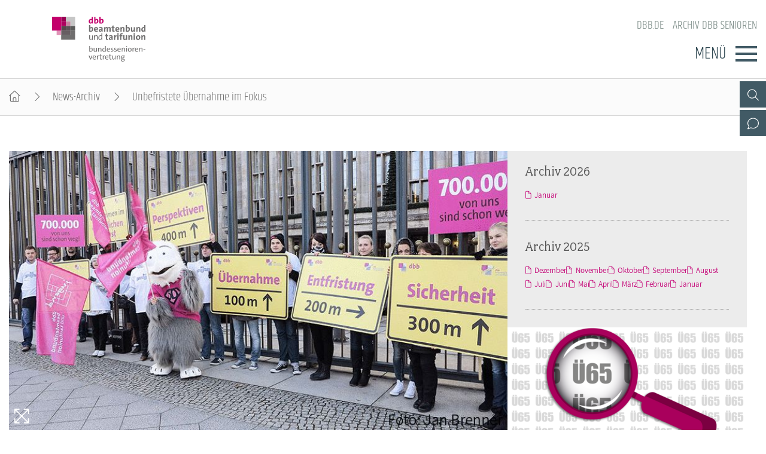

--- FILE ---
content_type: text/html; charset=utf-8
request_url: https://www.dbb-senioren.de/artikel/unbefristete-uebernahme-im-fokus.html
body_size: 5210
content:
<!DOCTYPE html>
<html lang="de">
<head>

<meta charset="utf-8">
<!-- 
	By DBB

	This website is powered by TYPO3 - inspiring people to share!
	TYPO3 is a free open source Content Management Framework initially created by Kasper Skaarhoj and licensed under GNU/GPL.
	TYPO3 is copyright 1998-2026 of Kasper Skaarhoj. Extensions are copyright of their respective owners.
	Information and contribution at https://typo3.org/
-->




<meta http-equiv="x-ua-compatible" content="IE=edge">
<meta name="generator" content="TYPO3 CMS">
<meta name="description" content="Die unbefristete Übernahme der Auszubildenden steht für den dbb in der kommenden Einkommensrunde für Bund und Kommunen im Fokus. Das hat der Zweite dbb Bundesvorsitzende und Fachvorstand Tarifpolitik Willi Russ in der Zeitung „Die Welt“ (Ausgabe vom 31. Januar 2014) deutlich gemacht. „Unsere Jugend ist ganz heiß darauf, das Thema nach draußen zu tragen“, sagte Russ. Die unbefristete Übernahme koste „die Arbeitgeber doch nichts, da sie die Azubis ohnehin dringend brauchen“.">
<meta name="keywords" content="Einkommensrunde 2014, Bund und Kommunen, Russ, Azubis, Übernahme">
<meta name="viewport" content="width=device-width, initial-scale=1">
<meta name="robots" content="index,follow">
<meta property="og:title" content="Unbefristete Übernahme im Fokus">
<meta property="og:type" content="article">
<meta property="og:url" content="https://www.dbb-senioren.de/artikel/unbefristete-uebernahme-im-fokus.html">
<meta property="og:image" content="https://www.dbb-senioren.de/typo3temp/assets/images/Foto__Jan_Brenner_csm_140131_jugend_gegen_befristung_638e4b5b05_96c05adb6a205a77032e461ef7d5e726.jpg">
<meta property="og:image:width" content="0">
<meta property="og:image:height" content="0">
<meta property="og:description" content="Die unbefristete Übernahme der Auszubildenden steht für den dbb in der kommenden Einkommensrunde für Bund und Kommunen im Fokus. Das hat der Zweite dbb Bundesvorsitzende und Fachvorstand Tarifpolitik Willi Russ in der Zeitung „Die Welt“ (Ausgabe vom 31. Januar 2014) deutlich gemacht. „Unsere Jugend ist ganz heiß darauf, das Thema nach draußen zu tragen“, sagte Russ. Die unbefristete Übernahme koste „die Arbeitgeber doch nichts, da sie die Azubis ohnehin dringend brauchen“.">
<meta name="twitter:card" content="summary">
<meta name="language" content="de">

<link rel="stylesheet" href="/_assets/d57d955b9e53c734140a859f0960631c/Css/Ext/fluid_styled_content/fsc.css?1759669674" media="screen">
<link rel="stylesheet" href="/_assets/d57d955b9e53c734140a859f0960631c/Css/Ext/tx_dce/dce-mbox.css?1768386129" media="all">
<link rel="stylesheet" href="/_assets/d57d955b9e53c734140a859f0960631c/Css/fonts/font-awesome-7.css?1759669674" media="all">
<link rel="stylesheet" href="/_assets/d57d955b9e53c734140a859f0960631c/Css/fonts/assistant.css?1759669674" media="all">
<link rel="stylesheet" href="/_assets/d57d955b9e53c734140a859f0960631c/Css/fonts/fairplex-narrowbook.css?1759669674" media="all">
<link rel="stylesheet" href="/_assets/d57d955b9e53c734140a859f0960631c/Css/fonts/khand-light.css?1759669674" media="screen">
<link rel="stylesheet" href="/_assets/d57d955b9e53c734140a859f0960631c/Css/plugins/lightgallery.css?1759669674" media="screen">
<link rel="stylesheet" href="/_assets/d57d955b9e53c734140a859f0960631c/Css/plugins/formular.css?1759669674" media="screen">
<link rel="stylesheet" href="/_assets/d57d955b9e53c734140a859f0960631c/Css/basic/dbb-nav.css?1759669674" media="screen">
<link rel="stylesheet" href="/_assets/d57d955b9e53c734140a859f0960631c/Css/basic/dbb-topicons.css?1759669674" media="screen">
<link rel="stylesheet" href="/_assets/d57d955b9e53c734140a859f0960631c/Css/basic/dbb-multisite.css?1764772341" media="all">
<link rel="stylesheet" href="/_assets/d57d955b9e53c734140a859f0960631c/Css/basic/print-content.css?1759669674" media="print">
<link rel="stylesheet" href="/_assets/d57d955b9e53c734140a859f0960631c/Css/Ext/tx_dce/dce-button.css?1759669674" media="screen">
<link rel="stylesheet" href="/_assets/55895f16c10fe804e203fbc10e7a7837/Css/dbb-senioren.css?1759669674" media="screen">
<link href="/_assets/d57d955b9e53c734140a859f0960631c/Css/Ext/tx_news/news-ms.css?1762938109" rel="stylesheet" >






<title>Unbefristete Übernahme im Fokus </title>        <link rel="shortcut icon" href="/_assets/d57d955b9e53c734140a859f0960631c/Images/favicon.png" type="image/ico"><link rel="apple-touch-icon" sizes="57x57" href="/typo3temp/assets/_processed_/f/e/csm_dbb_logo_180_7fd3467da8.png"><link rel="apple-touch-icon" sizes="76x76" href="/typo3temp/assets/_processed_/f/e/csm_dbb_logo_180_d2f76eedb7.png"><link rel="apple-touch-icon" sizes="120x120" href="/typo3temp/assets/_processed_/f/e/csm_dbb_logo_180_04f1971a8d.png"><link rel="apple-touch-icon" sizes="152x152" href="/typo3temp/assets/_processed_/f/e/csm_dbb_logo_180_99a5a13154.png"><link rel="icon" type="image/png" sizes="180x180" href="/typo3temp/assets/_processed_/f/e/csm_dbb_logo_180_361b819c35.png"><meta property="twitter:description" content="Die unbefristete Übernahme der Auszubildenden steht für den dbb in der kommenden Einkommensrunde für Bund und Kommunen im Fokus. Das hat der Zweite dbb Bundesvorsitzende und Fachvorstand Tarifpolitik Willi Russ in der Zeitung „Die Welt“ (Ausgabe vom 31. Januar 2014) deutlich gemacht. „Unsere Jugend ist ganz heiß darauf, das Thema nach draußen zu tragen“, sagte Russ. Die unbefristete Übernahme koste „die Arbeitgeber doch nichts, da sie die Azubis ohnehin dringend brauchen“." /><meta property="twitter:url" content="https://www.dbb-senioren.de/artikel/unbefristete-uebernahme-im-fokus.html" /><meta property="og:url" content="https://www.dbb-senioren.de/artikel/unbefristete-uebernahme-im-fokus.html" /><meta name="date" content="2014-01-31T00:00:00+01:00" />
</head>
<body>




<header>
    <div class="container">
        <a class="logo" href="/"><img src="/_assets/55895f16c10fe804e203fbc10e7a7837/Images/logo_dbb_senioren.svg" width="302" height="145"   alt="dbb beamtenbund und tarifunion Bundesseniorenvertretung" title="dbb beamtenbund und tarifunion Bundesseniorenvertretung" ></a>
        <div class="head-menus">
                <div class="mobile-search">
        <form method="get" name="xajax_form_kesearch_pi1" action="/suche/" class="static">
            <div class="search-wrap">
                <input class="search-nav" type="text" name="tx_kesearch_pi1[sword]" value="" placeholder="dbb.de durchsuchen" />
                <button type="submit" class="btn btn-default"></button>
            </div>
            <input type="hidden" name="id" value="3406" />
            <input id="pagenumber" type="hidden" name="tx_kesearch_pi1[page]" value="1" />
            <input id="resetFilters" type="hidden" name="tx_kesearch_pi1[resetFilters]" value="0" />
            <input id="sortByField" type="hidden" name="tx_kesearch_pi1[sortByField]" value="sortdate" />
            <input id="sortByDir" type="hidden" name="tx_kesearch_pi1[sortByDir]" value="desc" />
        </form>
    </div>
            
    <nav class="nav-header"><ul><li><a href="https://www.dbb.de/index.html">dbb.de</a></li><li><a href="/archiv-dbb-senioren.html">Archiv dbb Senioren</a></li></ul></nav>

            <div class="button">
                <label>Menü</label>
                <button type="button" class="navbar-toggle">
                    <span class="icon-bar"></span>
                    <span class="icon-bar"></span>
                    <span class="icon-bar"></span>
                </button>
            </div>
            

<div class="main-menu" data-hide-first-sub-item="0"><nav class="navbar"><ul><li class="has-sub"><a >dbb senioren</a><div class="nav-sec"><ul class="dropdown-menu"><li><a href="/dbb-senioren.html">dbb senioren - Überblick</a></li><li><a href="/dbb-senioren/gremien.html">Gremien</a></li><li><a href="/dbb-senioren/geschaeftsfuehrung.html">Geschäftsführung</a></li><li><a href="/dbb-senioren/kontakt.html">Kontakt</a></li><li><a href="/dbb-senioren/bagso.html">BAGSO</a></li></ul></div></li><li class=""><a href="/positionen.html">Positionen</a><div class="nav-sec"><ul class="dropdown-menu"></ul></div></li><li class="has-sub"><a >Veranstaltungen</a><div class="nav-sec"><ul class="dropdown-menu"><li><a href="/veranstaltungen.html">Veranstaltungen - Überblick</a></li><li><a href="/veranstaltungen/fachtagungen/seniorenpolitische-fachtagung-2025.html">Fachtagungen</a></li><li><a href="/veranstaltungen/bundesseniorenkongress/bundesseniorenkongress-2023.html">Bundesseniorenkongress</a></li></ul></div></li><li class=""><a href="/publikationen.html">Publikationen</a><div class="nav-sec"><ul class="dropdown-menu"></ul></div></li></ul></nav><div class="gradient"></div></div>


            <div class="top-icons"><a class="icon-search" data-ajax-url="https://www.dbb-senioren.de/suche-2/ajax/" title="Zur Suche" href="/"></a><a class="icon-contact" data-ajax-url="https://www.dbb-senioren.de/kontakt-1/ajax/" title="Zur dbb Kontaktseite" href="/"></a><a class="icon-sitemap direct" href="#sitemap" title="Zum Schnelleinstieg"></a><div class="top-icons-ajax-content"><span class="close"></span><div class="inner-wrap"></div></div></div>
        </div>
    </div>
</header>



    
        <div class="breadcrumb"><ol><li><a href="/index.html" title="Startseite" class="home"></a></li><li><a href="/archiv-dbb-senioren.html">News-Archiv</a></li><li class="active">Unbefristete Übernahme im Fokus</li></ol></div>
    

<main>
    
        <section class="opener">
<a id="c10866"></a><div class="fsc-element"><div class="news news-single "></div></div>

</section>
    
    
    <div class="container">
        
        <article class="content">
            
            <section class="col-content">
                
<a id="c10868"></a><div class="fsc-element"><div class="news news-single "><!--
	=====================
		News/Detail.html
--><!-- media files --><ul class="news-img img-16x9"><li data-exthumbimage="/fileadmin/_processed_/8/8/csm_140131_jugend_gegen_befristung_66a84017cb.jpg" data-responsive="/fileadmin/_processed_/8/8/csm_140131_jugend_gegen_befristung_77590324a7.jpg 576, /fileadmin/_processed_/8/8/csm_140131_jugend_gegen_befristung_eca948ff08.jpg 768, /fileadmin/_processed_/8/8/csm_140131_jugend_gegen_befristung_1a867cbd98.jpg 992, /fileadmin/user_upload/globale_elemente/images/2014/140131_jugend_gegen_befristung.jpg 1200" data-src="/fileadmin/user_upload/globale_elemente/images/2014/140131_jugend_gegen_befristung.jpg" data-sub-html="<h4 class='lg-title'>Unbefristete Übernahme im Fokus</h4><p class='lg-description'>In der Einkommensrunde 2014 für Bund und Kommunen wird der dbb die Befristungspraxis im öffentlichen Dienst zum Thema machen. Wie hier bei einer Demo der dbb jugend vor dem Bundesfinanzministerium im Dezember 2013.</p><p class='lg-creator'>Foto: Jan Brenner</p>"><a href="" class="test"><picture><source media="(min-width: 1200px)" srcset="https://www.dbb-senioren.de/typo3temp/assets/images/Foto__Jan_Brenner_csm_140131_jugend_gegen_befristung_ac071faccf_744cd56b07d144660ca53b9f58781260.jpg" /><source media="(min-width: 992px)" srcset="https://www.dbb-senioren.de/typo3temp/assets/images/Foto__Jan_Brenner_csm_140131_jugend_gegen_befristung_2ef0616cf8_d7f4e2dcdf20b782b996782a1c4209bb.jpg" /><source media="(min-width: 768px)" srcset="https://www.dbb-senioren.de/typo3temp/assets/images/Foto__Jan_Brenner_csm_140131_jugend_gegen_befristung_ac071faccf_ce8746eae68c866ac0f8220b8b03d431.jpg" /><source media="(min-width: 576px)" srcset="https://www.dbb-senioren.de/typo3temp/assets/images/Foto__Jan_Brenner_csm_140131_jugend_gegen_befristung_c242852c6e_0c7c6d9eeda5125513abc4e1ad2f75e6.jpg" /><img src="https://www.dbb-senioren.de/typo3temp/assets/images/Foto__Jan_Brenner_csm_140131_jugend_gegen_befristung_5d564edb7a_30cf9f556f49951103ac94e54837387f.jpg" title="Jugend gegen Befristung" alt="Jugend gegen Befristung"></picture><div class="media-all container"><span class="media-icon magnifier"></span></div></a><div class="container"><span class="description">In der Einkommensrunde 2014 für Bund und Kommunen wird der dbb die Befristungspraxis im öffentlichen Dienst zum Thema machen. Wie hier bei einer Demo der dbb jugend vor dem Bundesfinanzministerium im Dezember 2013.</span></div></li></ul><h1><span>Einkommensrunde 2014 für Bund und Kommunen:</span>Unbefristete Übernahme im Fokus</h1><div class="lead"><p>Die unbefristete Übernahme der Auszubildenden steht für den dbb in der kommenden Einkommensrunde für Bund und Kommunen im Fokus. Das hat der Zweite dbb Bundesvorsitzende und Fachvorstand Tarifpolitik Willi Russ in der Zeitung „Die Welt“ (Ausgabe vom 31. Januar 2014) deutlich gemacht. „Unsere Jugend ist ganz heiß darauf, das Thema nach draußen zu tragen“, sagte Russ. Die unbefristete Übernahme koste „die Arbeitgeber doch nichts, da sie die Azubis ohnehin dringend brauchen“.</p></div><div class="art-head"><div class="date-cat"><time datetime="31. Januar 2014" class="no-category">
                31. Januar 2014
                </time></div><div class="meta"><a href="/artikel/unbefristete-uebernahme-im-fokus/drucken/" onclick="return popup(&#039;print&#039;, this.href);" class="icon-print" title="Seite drucken"><!-- empty --></a><a href="https://www.facebook.com/sharer/sharer.php?u=https://www.dbb-senioren.de/artikel/unbefristete-uebernahme-im-fokus.html" target="_blank" title="Auf Facebook teilen" class="icon-facebook"></a><a class="icon-send" title="Artikel versenden" href="/empfehlen.html?tx_rwform_form%5B_predefined%5D%5Bnews_title%5D=Unbefristete%20%C3%9Cbernahme%20im%20Fokus&amp;tx_rwform_form%5B_predefined%5D%5Bnews_url%5D=https%3A%2F%2Fwww.dbb-senioren.de%2Fartikel%2Funbefristete-uebernahme-im-fokus.html&amp;cHash=74d17ee2092bbdd9087312872d017f4e"></a></div></div><!-- main text --><p>Der dbb rechnet damit, dass es in den nächsten 15 Jahren wegen der demografischen Entwicklung eine Personallücke von rund 700.000 Beschäftigten geben wird, insbesondere im kommunalen Bereich. Aktuell fehlten dort bereits 25.000 Beschäftigte: Allein bei der Feuerwehr klafft eine Lücke von 5000 Mitarbeitern, auch 1500 Lebensmittelkontrolleure und 3000 Erzieher fehlen.</p><p>Bisher werden Azubis im öffentlichen Dienst in der Regel aber nur für ein Jahr übernommen. Angesichts des Fachkräftemangels sei das ein Problem für die Arbeitgeber, so Russ: „Dann gucken sich die Azubis während dieses Jahres woanders um und wechseln womöglich in die Privatwirtschaft, die mehr bezahlt.“ Eine feste Zusage für eine unbefristete Übernahme habe eine wichtige „psychologische Wirkung“. Gerade im öffentlichen Dienst, denn derzeit werde nirgendwo mehr befristet als dort. „Ich erwarte, dass die Arbeitgeber am 13. März ein Angebot auf den Tisch legen“, so Russ. „Ansonsten wird der Konflikt auf die Straße verlagert.“</p><!-- related links --><!-- related things --><div class="news-related-wrap"></div></div></div>


<a id="c10867"></a><a id="c321"></a><a class="backward" href="javascript:history.back()">zur&uuml;ck</a>


            </section>
        </article>
        
            
            
                <section class="aside-below">
<a id="c12455"></a><div class="fsc-element"><div class="news"><div class="mbox list archive"><h2>Archiv 2026</h2><div class="item"><ul><li><a href="/archiv-dbb-senioren/archivliste/2026/Januar.html">Januar</a></li></ul></div></div><div class="mbox list archive"><h2>Archiv 2025</h2><div class="item"><ul><li><a href="/archiv-dbb-senioren/archivliste/2025/Dezember.html">Dezember</a></li><li><a href="/archiv-dbb-senioren/archivliste/2025/November.html">November</a></li><li><a href="/archiv-dbb-senioren/archivliste/2025/Oktober.html">Oktober</a></li><li><a href="/archiv-dbb-senioren/archivliste/2025/September.html">September</a></li><li><a href="/archiv-dbb-senioren/archivliste/2025/August.html">August</a></li><li><a href="/archiv-dbb-senioren/archivliste/2025/Juli.html">Juli</a></li><li><a href="/archiv-dbb-senioren/archivliste/2025/Juni.html">Juni</a></li><li><a href="/archiv-dbb-senioren/archivliste/2025/Mai.html">Mai</a></li><li><a href="/archiv-dbb-senioren/archivliste/2025/April.html">April</a></li><li><a href="/archiv-dbb-senioren/archivliste/2025/Maerz.html">März</a></li><li><a href="/archiv-dbb-senioren/archivliste/2025/Februar.html">Februar</a></li><li><a href="/archiv-dbb-senioren/archivliste/2025/Januar.html">Januar</a></li></ul></div></div></div></div>


<a id="c10864"></a><div class="mbox single Seni"><a href="/veranstaltungen/fachtagungen/seniorenpolitische-fachtagung-2025.html"><picture><source media="(min-width: 1200px)" srcset="/fileadmin/_processed_/7/2/csm_seniorenpolitische_fachtagung_2025_2d5766d045.png"><source media="(min-width: 992px)" srcset="/fileadmin/_processed_/7/2/csm_seniorenpolitische_fachtagung_2025_011d341b22.png"><source media="(min-width: 768px)" srcset="/fileadmin/_processed_/7/2/csm_seniorenpolitische_fachtagung_2025_7ebff343d0.png"><source media="(min-width: 576px)" srcset="/fileadmin/_processed_/7/2/csm_seniorenpolitische_fachtagung_2025_34f7d5aea4.png"><img src="/fileadmin/_processed_/7/2/csm_seniorenpolitische_fachtagung_2025_dd2396784f.png" alt="Seniorenpolitische Fachtagung 2025" title="Seniorenpolitische Fachtagung 2025" /></picture></a><h2 ><a href="/veranstaltungen/fachtagungen/seniorenpolitische-fachtagung-2025.html">
                    Seniorenpolitische Fachtagung 2025
                    </a></h2><div class="button"><a href="/veranstaltungen/fachtagungen/seniorenpolitische-fachtagung-2025.html">Weiter</a></div></div><div class="mbox single Lexi"><a href="https://www.dbb.de/lexikon/index-a.html" target="_blank"><picture><source media="(min-width: 1200px)" srcset="/fileadmin/_processed_/8/d/csm_lexikon-fotolia_60543776_M_473ccb2b20.jpg"><source media="(min-width: 992px)" srcset="/fileadmin/_processed_/8/d/csm_lexikon-fotolia_60543776_M_c234ebfbf8.jpg"><source media="(min-width: 768px)" srcset="/fileadmin/_processed_/8/d/csm_lexikon-fotolia_60543776_M_e06bb24699.jpg"><source media="(min-width: 576px)" srcset="/fileadmin/_processed_/8/d/csm_lexikon-fotolia_60543776_M_abaf50108c.jpg"><img src="/fileadmin/_processed_/8/d/csm_lexikon-fotolia_60543776_M_5728e1ac86.jpg" alt="Lexikon" title="Lexikon" /></picture></a><h2 ><a href="https://www.dbb.de/lexikon/index-a.html" target="_blank">
                    Lexikon
                    </a></h2><div class="button"><a href="https://www.dbb.de/lexikon/index-a.html" target="_blank">WEITER</a></div></div><div class="mbox list layout-1"><h2><a href="/publikationen/aktiv-im-ruhestand/aktiv-im-ruhestand-2025.html">Aktiv im Ruhestand</a></h2><div class="box-items"><ul ><li class="image"><a href="/publikationen/aktiv-im-ruhestand/aktiv-im-ruhestand-2025.html" ><picture data-col="1"><source media="(min-width: 1200px)" srcset="/fileadmin/_processed_/b/8/csm_air_cover_18595515de.jpg"><source media="(min-width: 992px)" srcset="/fileadmin/_processed_/b/8/csm_air_cover_18595515de.jpg"><source media="(min-width: 768px)" srcset="/fileadmin/_processed_/b/8/csm_air_cover_18595515de.jpg"><source media="(min-width: 576px)" srcset="/fileadmin/_processed_/b/8/csm_air_cover_18595515de.jpg"><img src="/fileadmin/_processed_/b/8/csm_air_cover_222f73beed.jpg" alt="dbb Seniorenmagazin" title="dbb Seniorenmagazin"></picture></a></li><li class="text "><h3><a href="/publikationen/aktiv-im-ruhestand/aktiv-im-ruhestand-2025.html" class="internal" >
                        dbb Seniorenmagazin
                        </a></h3><div>&quot;Aktiv im Ruhestand&quot; informiert alle Kolleginnen und Kollegen der Generation 65 plus im dbb.</div></li></ul></div></div>

</section>
            
        
    </div>
    


    
</main>

<footer id="sitemap">
    <div class="container">
        <div class="col-content">
            
    <nav class="nav-header"><ul><li><a href="https://www.dbb.de/index.html">dbb.de</a></li><li><a href="/archiv-dbb-senioren.html">Archiv dbb Senioren</a></li></ul></nav>

            

<nav class="sitemap"><ul><li><div class="sitemap-title"><a href="/dbb-senioren.html">dbb senioren</a></div><a href="/dbb-senioren/gremien.html">Gremien</a><a href="/dbb-senioren/geschaeftsfuehrung.html">Geschäftsführung</a><a href="/dbb-senioren/kontakt.html">Kontakt</a><a href="/dbb-senioren/bagso.html">BAGSO</a></li><li><div class="sitemap-title"><a href="/positionen.html">Positionen</a></div></li><li><div class="sitemap-title"><a href="/veranstaltungen.html">Veranstaltungen</a></div><a href="/veranstaltungen/fachtagungen/seniorenpolitische-fachtagung-2025.html">Fachtagungen</a><a href="/veranstaltungen/bundesseniorenkongress/bundesseniorenkongress-2023.html">Bundesseniorenkongress</a></li><li><div class="sitemap-title"><a href="/publikationen.html">Publikationen</a></div></li></ul></nav>

            
            <div class="meta">
                <p>dbb beamtenbund und tarifunion<br>Friedrichstraße 169  &bull;  10117 Berlin</p><p>Tel.: 030.40 81 - 40  &bull;  Fax: 030.40 81 - 49 99</p><p>Alle Rechte &copy; 2026 &bull; dbb beamtenbund und tarifunion Bundesseniorenvertretung</p>
                
    <nav class="nav-footer"><a href="/datenschutz.html">Datenschutz</a><a href="/impressum.html">Impressum</a></nav>

            </div>
        </div>
    </div>
</footer>


<a class="page-top" href="#top"></a>
<script src="/_assets/d57d955b9e53c734140a859f0960631c/Js/libaries/jquery-3.5.1.min.js?1759669674"></script>
<script src="/_assets/d57d955b9e53c734140a859f0960631c/Js/plugins/lightgallery/lightgallery.js?1759669674"></script>
<script src="/_assets/d57d955b9e53c734140a859f0960631c/Js/plugins/lightgallery/lg-fullscreen.js?1759669674"></script>
<script src="/_assets/d57d955b9e53c734140a859f0960631c/Js/plugins/lightgallery/lg-thumbnail.js?1759669674"></script>
<script src="/_assets/d57d955b9e53c734140a859f0960631c/Js/plugins/lightgallery/lg-video.js?1759669674"></script>
<script src="/_assets/d57d955b9e53c734140a859f0960631c/Js/plugins/lightgallery/lg-autoplay.js?1759669674"></script>
<script src="/_assets/d57d955b9e53c734140a859f0960631c/Js/plugins/lightgallery/lg-zoom.js?1759669674"></script>
<script src="/_assets/d57d955b9e53c734140a859f0960631c/Js/plugins/lightgallery/lg-pager.js?1759669674"></script>
<script src="/_assets/d57d955b9e53c734140a859f0960631c/Js/basic/menu.js?1759669674"></script>
<script src="/_assets/d57d955b9e53c734140a859f0960631c/Js/basic/dbb-ms.js?1759669674"></script>
<script src="/_assets/d57d955b9e53c734140a859f0960631c/Js/Ext/ke_search_ajax/ke_search.js?1759669674"></script>
<script src="/typo3temp/assets/js/6482189e8650e33fd7745c69594ff618.js?1761843715"></script>
<script src="/_assets/d57d955b9e53c734140a859f0960631c/Js/Ext/tx_news/news-ms.js?1759669674"></script>


</body>
</html>

--- FILE ---
content_type: text/css; charset=utf-8
request_url: https://www.dbb-senioren.de/_assets/d57d955b9e53c734140a859f0960631c/Css/Ext/tx_dce/dce-mbox.css?1768386129
body_size: 1419
content:
/* Allgemein */
/* !!! layout-2 vergeben für frauen im dbb !!! */
/* !!! layout-3 vergeben für dbb europathemen !!! */

.mbox {border-bottom: 1px dotted #666; margin: 0 16px 30px; display: flex; flex-flow: column; }
.mbox h2 { font-size: 1.55em; color: #555; margin-bottom: 16px; }
.mbox h2 a {  color: #555; }
.mbox:first-of-type:not(.single):not(.archive), aside>section[class^=aside-]+.mbox h2.top {  margin-top: 20px;}

/* M-Box Single */
.mbox.single { margin: 0; border: none; }
[class^=aside]>.mbox.single::after { content: ''; border-bottom: 1px dotted #666; display: block; margin: 0 30px 30px;}
.mbox.single a::before { content: none; }
.mbox.single[class*='top']:first-of-type { margin-top: 32px; }
.mbox.single h2, .mbox.single .text { margin-right: 30px; margin-left: 30px;}
.mbox h2.top { order: -1; margin: 0 0 16px 30px;}
.mbox.single img { margin-bottom: 30px; max-width: 100%}
.mbox .button { align-self: center; display: flex; }
.mbox .button a { display: block; width: 100px; font-size: .86em; text-align: center; text-transform: uppercase; color: var(--contentBlueDark); border: 1px solid var(--contentBlue); padding: 10px 0;  margin-bottom: 36px; }
.mbox .button a:nth-child(even) {margin-left: 15px;}
.mbox .button a:hover { background-color: var(--contentBlue); color: #fff; transition: background-color 450ms; }
.mbox.single .text { margin-bottom: 24px; }

/* M-Box Group/List */
.mbox.list { padding-bottom: 30px; }
.mbox.list .text:not(.no-image) {font-size: .74em;}
.mbox.list:first-of-type h2 { margin-top: 14px; }
.mbox.list:first-of-type .intro { margin-bottom: 20px; }
.mbox.list ul { list-style: none; margin: 0; padding: 0; display: flex; }
.mbox.list ul+ul { margin-top: 18px; }
.mbox.list h3 { font: 1.1em var(--fontText); }
.mbox.list h3 a{ display: flex;}
.mbox.list li.text { align-self: center; }
.mbox.list h3 a::before { font-size: .9em; padding-right: 5px; position: relative; top: 2px;}
.mbox.list .text>div {margin-left: 1.5em; }
.mbox.list li.image { margin-right: 10px;}
.mbox.list li.image a::before { display: none; }
.mbox.list li .intro { font-size: .915em; color: #555; }
.mbox.list ul.no-image+ul { margin-top: 20px; }
.mbox.list ul.no-image div { margin-left: 20px; }

/* M-Box Archiv dbb aktuell, Archiv Video in der Mediathek */
.mbox.list.layout-2 .box-items {display:flex; flex-wrap: wrap; row-gap: .8em;}
.mbox.list.layout-2 ul+ul {margin-top: 0;}
.mbox.list.layout-2 .box-items ul {flex-basis: 20%;}

/* M-Box Archive */
.mbox.archive { width: inherit; }

/* Archivbox allgemeih*/
.mbox.archive ul { display: flex; flex-wrap: wrap; column-gap: .83em; row-gap: .5em; padding: 0; margin:0; list-style: none; }
.mbox.archive ul li { font-size: clamp(.8em,1vw,.9em); line-height: 1.8em; }
.mbox.archive a::before { content: '\f15b'; padding-right: .4em;  }
.mbox.archive { width: inherit; }

@media (min-width: 576px) {

    /* M-Box Single */
    .mbox .button a { width: 132px; margin-bottom: 28px; font-size: 1em;}
    .mbox .button a:nth-child(even) {margin-left: 30px;}

    /* M-Box Group/List */
    .mbox.list { padding-bottom: 30px; }
    .mbox.list .text:not(.no-image) {font-size: 1em;}

}

@media (min-width:768px) {
    /* Allgemein */
    [class^=aside-] { display: flex; flex-wrap: wrap; }
    .mbox { width: 44.56%; margin: 0 2.72% 30px;}

    /* M-Box Single */
    .mbox.single { margin: 38px 2.72% 0; }
    .mbox.single::after {margin: auto 0 30px; }
    .mbox.single img { margin-bottom: 16px; }
    .mbox.single h2, .mbox.single .text { margin-right: 0; margin-left: 0;}
    .mbox h2.top { order: 0; }
    .mbox .button a { width: 132px;  margin-bottom: 28px; }

    /* M-Box Group/List */
    .mbox.list:nth-of-type(2) h2 { margin-top: 14px; }

    /* Archiv-Boxen */
    .aside-below>.news { display: flex; width: 100%; }

}

@media (min-width:992px) {
    /* Allgemein */
    [class^=aside-], .aside-below>.news  { display: block; }
    .mbox { font-size: .9em; width: auto; margin: 0 30px 30px; }
    /* Auskommentiert wegen MBox Seniorentag ohne Überschrift sieht die Box verloren aus */
    .aside-below .mbox:last-of-type:not(.archive) /*, .aside-below .mbox.single:last-of-type::after */ {border: none; margin-bottom:0; padding-bottom: 0; }

    /* M-Box Single */
    .mbox.single { margin: 0; }
    .mbox.single::after { margin: 0 30px 30px;}
    .mbox.single h2, .mbox.single .text { margin-right: 20px; margin-left: 20px; }
    .mbox.single.top:first-of-type { margin-top: 20px; }
    .mbox h2.top { order: -1; }
    .mbox.single.top:first-of-type { margin-top: 20px; }
    .mbox.single img { margin-bottom: 16px; }
    .mbox .button a {  width: 122px;  padding: 12px 0; }

    /* M-Box Group/List */
    .mbox.list:first-of-type h2, .mbox.list:nth-of-type(2) h2 { margin-top: 0; }

    /* M-Box Archive */
    .mbox.archive:first-of-type { margin-top: 20px }
    }

@media (min-width:1320px) {
    /* Allgemein */
    .mbox { font-size: 1em; }
    .mbox h2 { font-size: 1.875em; }
    /* Für MBox Frauenfachtagung 2019 und 2022 */
    .mbox.single.frau h2 {font-size: 1.55em;}

    /* M-Box Single */
    .mbox.single h2, .mbox.single .text { margin-right: 30px; margin-left: 30px; }
    .mbox.single img { margin-bottom: 30px; }
    .mbox .button a {  width: 150px;  padding: 15px 0; }

    }
